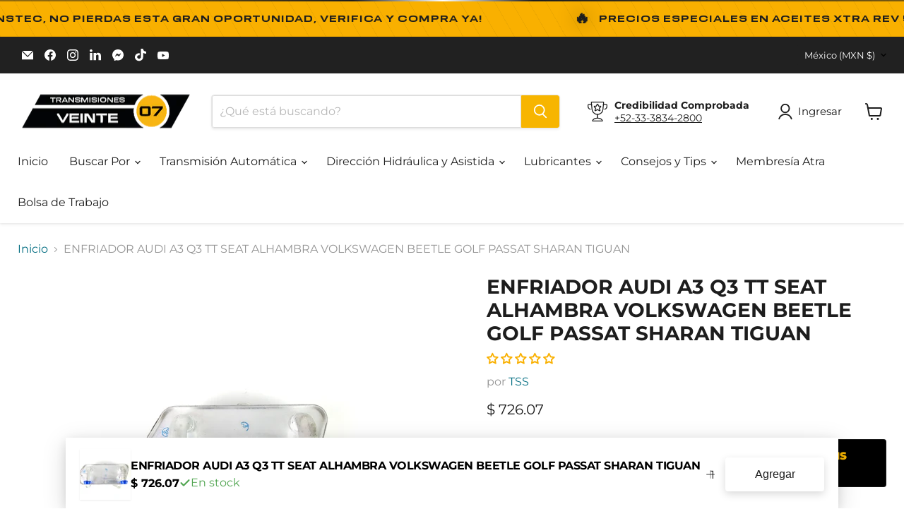

--- FILE ---
content_type: text/html; charset=utf-8
request_url: https://www.veinte07.com/recommendations/products?_=1769291058254&limit=5&product_id=4733350805609&section_id=template--18076658401385__recommendations
body_size: 3607
content:
<div id="shopify-section-template--18076658401385__recommendations" class="shopify-section product-recommendations--section">
  

  <script
    type="application/json"
    data-section-type="static-product-recommendations"
    data-section-id="template--18076658401385__recommendations"
    data-section-data
    >
{
  "settings": {
    "limit": 5
  },
    "productId": 4733350805609,
    "sectionId": "template--18076658401385__recommendations"
}
  </script>

  <section
    class="product-section--container product-row--container product-recommendations--container"
    data-html
    data-product-recommendations
    >
    
      <h2 class="product-section--title product-recommendations--title">
        También te puede interesar
      </h2>

    <div
      class="product-section--content product-row"
      data-product-row
      >
      
        







  












    
<div
  class="productgrid--item  imagestyle--cropped-small      productitem--emphasis      show-actions--mobile"
  data-product-item
  data-product-quickshop-url="/products/enfriador-volkswagen-polo-l4-1-6l-09g?pr_prod_strat=e5_desc&pr_rec_id=4e8fadffc&pr_rec_pid=6711673815145&pr_ref_pid=4733350805609&pr_seq=uniform"
  
>
  <div class="productitem" data-product-item-content>
    
    
    
    

    

    

    <div class="productitem__container">
      

      <div class="productitem__image-container">
        <a
          class="productitem--image-link"
          href="/products/enfriador-volkswagen-polo-l4-1-6l-09g?pr_prod_strat=e5_desc&pr_rec_id=4e8fadffc&pr_rec_pid=6711673815145&pr_ref_pid=4733350805609&pr_seq=uniform"
          tabindex="-1"
          data-product-page-link
        >
          <figure
            class="productitem--image"
            data-product-item-image
            
          >
            
              
                
                

  
    <noscript data-rimg-noscript>
      <img
        
          src="//www.veinte07.com/cdn/shop/products/ASDWQADADFAF_512x384.progressive.jpg?v=1633625435"
        

        alt="ENFRIADOR VOLKSWAGEN POLO L4 1.6L 09G "
        data-rimg="noscript"
        srcset="//www.veinte07.com/cdn/shop/products/ASDWQADADFAF_512x384.progressive.jpg?v=1633625435 1x, //www.veinte07.com/cdn/shop/products/ASDWQADADFAF_1024x768.progressive.jpg?v=1633625435 2x"
        class="productitem--image-alternate"
        
        
      >
    </noscript>
  

  <img
    
      src="//www.veinte07.com/cdn/shop/products/ASDWQADADFAF_512x384.progressive.jpg?v=1633625435"
    
    alt="ENFRIADOR VOLKSWAGEN POLO L4 1.6L 09G "

    
      data-rimg="lazy"
      data-rimg-scale="1"
      data-rimg-template="//www.veinte07.com/cdn/shop/products/ASDWQADADFAF_{size}.progressive.jpg?v=1633625435"
      data-rimg-max="2304x1728"
      data-rimg-crop="false"
      
      srcset="data:image/svg+xml;utf8,<svg%20xmlns='http://www.w3.org/2000/svg'%20width='512'%20height='384'></svg>"
    

    class="productitem--image-alternate"
    
    

    
decoding="async"
  >



  <div data-rimg-canvas></div>


              
              

  
    <noscript data-rimg-noscript>
      <img
        
          src="//www.veinte07.com/cdn/shop/products/ASDASZXA_512x384.progressive.jpg?v=1633625435"
        

        alt="ENFRIADOR VOLKSWAGEN POLO L4 1.6L 09G "
        data-rimg="noscript"
        srcset="//www.veinte07.com/cdn/shop/products/ASDASZXA_512x384.progressive.jpg?v=1633625435 1x, //www.veinte07.com/cdn/shop/products/ASDASZXA_1024x768.progressive.jpg?v=1633625435 2x"
        class="productitem--image-primary"
        
        
      >
    </noscript>
  

  <img
    
      src="//www.veinte07.com/cdn/shop/products/ASDASZXA_512x384.progressive.jpg?v=1633625435"
    
    alt="ENFRIADOR VOLKSWAGEN POLO L4 1.6L 09G "

    
      data-rimg="lazy"
      data-rimg-scale="1"
      data-rimg-template="//www.veinte07.com/cdn/shop/products/ASDASZXA_{size}.progressive.jpg?v=1633625435"
      data-rimg-max="2304x1728"
      data-rimg-crop="false"
      
      srcset="data:image/svg+xml;utf8,<svg%20xmlns='http://www.w3.org/2000/svg'%20width='512'%20height='384'></svg>"
    

    class="productitem--image-primary"
    
    

    
decoding="async"
  >



  <div data-rimg-canvas></div>


            

            



























  
  
  

  <span class="productitem__badge productitem__badge--sale"
    data-badge-sales
    style="display: none;"
  >
    <span data-badge-sales-range>
      
        
          Ahorre <span data-price-percent-saved>0</span>%
        
      
    </span>
    <span data-badge-sales-single style="display: none;">
      
        Ahorre <span data-price-percent-saved></span>%
      
    </span>
  </span>

            <span class="visually-hidden">ENFRIADOR VOLKSWAGEN POLO L4 1.6L 09G</span>
          </figure>
        </a>
      </div><div class="productitem--info">
        
          

        

        
          






























<div class="price productitem__price ">
  
    <div
      class="price__compare-at visible"
      data-price-compare-container
    >

      
        <span class="money price__original" data-price-original></span>
      
    </div>


    
      
      <div class="price__compare-at--hidden" data-compare-price-range-hidden>
        
          <span class="visually-hidden">Precio original</span>
          <span class="money price__compare-at--min" data-price-compare-min>
            <span class="money conversion-bear-money">$ 470.84</span>
          </span>
          -
          <span class="visually-hidden">Precio original</span>
          <span class="money price__compare-at--max" data-price-compare-max>
            <span class="money conversion-bear-money">$ 470.84</span>
          </span>
        
      </div>
      <div class="price__compare-at--hidden" data-compare-price-hidden>
        <span class="visually-hidden">Precio original</span>
        <span class="money price__compare-at--single" data-price-compare>
          
        </span>
      </div>
    
  

  <div class="price__current price__current--emphasize " data-price-container>

    

    
      
      
      <span class="money" data-price>
        <span class="money conversion-bear-money">$ 470.84</span>
      </span>
    
    
  </div>

  
    
    <div class="price__current--hidden" data-current-price-range-hidden>
      
        <span class="money price__current--min" data-price-min><span class="money conversion-bear-money">$ 470.84</span></span>
        -
        <span class="money price__current--max" data-price-max><span class="money conversion-bear-money">$ 470.84</span></span>
      
    </div>
    <div class="price__current--hidden" data-current-price-hidden>
      <span class="visually-hidden">Precio actual</span>
      <span class="money" data-price>
        <span class="money conversion-bear-money">$ 470.84</span>
      </span>
    </div>
  

  
    
    
    
    

    <div
      class="
        productitem__unit-price
        hidden
      "
      data-unit-price
    >
      <span class="productitem__total-quantity" data-total-quantity></span> | <span class="productitem__unit-price--amount money" data-unit-price-amount></span> / <span class="productitem__unit-price--measure" data-unit-price-measure></span>
    </div>
  

  
</div>


        

        <h2 class="productitem--title">
          <a href="/products/enfriador-volkswagen-polo-l4-1-6l-09g?pr_prod_strat=e5_desc&pr_rec_id=4e8fadffc&pr_rec_pid=6711673815145&pr_ref_pid=4733350805609&pr_seq=uniform" data-product-page-link>
            ENFRIADOR VOLKSWAGEN POLO L4 1.6L 09G
          </a>
        </h2>

        
          
            <span class="productitem--vendor">
              <a href="/collections/vendors?q=TSS" title="TSS">TSS</a>
            </span>
          
        

        

        
          
            <div class="productitem__stock-level">
              







<div class="product-stock-level-wrapper" >
  
    <span class="
  product-stock-level
  product-stock-level--high
  
">
      

      <span class="product-stock-level__text">
        
        <div class="product-stock-level__badge-text">
          
  
    
      
        En stock
      
    
  

        </div>
      </span>
    </span>
  
</div>

            </div>
          

          
            
          
        

        
          <div class="productitem--description">
            <p>ENFRIADOR VOLKSWAGEN POLO L4 1.6L 09G  Transmisiones:  09G (TF-60SN) 2010-2018Número OEM: 09G-409-061BVehiculosAUDIA3 2015-2016 6 SP FWD L4 1.4LQ3 ...</p>

            
              <a
                href="/products/enfriador-volkswagen-polo-l4-1-6l-09g?pr_prod_strat=e5_desc&pr_rec_id=4e8fadffc&pr_rec_pid=6711673815145&pr_ref_pid=4733350805609&pr_seq=uniform"
                class="productitem--link"
                data-product-page-link
              >
                Ver todos los detalles
              </a>
            
          </div>
        
      </div>

      
        
          
          
          

          
          

          

          

          <div class="productitem--actions" data-product-actions>
            <div class="productitem--listview-price">
              






























<div class="price productitem__price ">
  
    <div
      class="price__compare-at visible"
      data-price-compare-container
    >

      
        <span class="money price__original" data-price-original></span>
      
    </div>


    
      
      <div class="price__compare-at--hidden" data-compare-price-range-hidden>
        
          <span class="visually-hidden">Precio original</span>
          <span class="money price__compare-at--min" data-price-compare-min>
            <span class="money conversion-bear-money">$ 470.84</span>
          </span>
          -
          <span class="visually-hidden">Precio original</span>
          <span class="money price__compare-at--max" data-price-compare-max>
            <span class="money conversion-bear-money">$ 470.84</span>
          </span>
        
      </div>
      <div class="price__compare-at--hidden" data-compare-price-hidden>
        <span class="visually-hidden">Precio original</span>
        <span class="money price__compare-at--single" data-price-compare>
          
        </span>
      </div>
    
  

  <div class="price__current price__current--emphasize " data-price-container>

    

    
      
      
      <span class="money" data-price>
        <span class="money conversion-bear-money">$ 470.84</span>
      </span>
    
    
  </div>

  
    
    <div class="price__current--hidden" data-current-price-range-hidden>
      
        <span class="money price__current--min" data-price-min><span class="money conversion-bear-money">$ 470.84</span></span>
        -
        <span class="money price__current--max" data-price-max><span class="money conversion-bear-money">$ 470.84</span></span>
      
    </div>
    <div class="price__current--hidden" data-current-price-hidden>
      <span class="visually-hidden">Precio actual</span>
      <span class="money" data-price>
        <span class="money conversion-bear-money">$ 470.84</span>
      </span>
    </div>
  

  
    
    
    
    

    <div
      class="
        productitem__unit-price
        hidden
      "
      data-unit-price
    >
      <span class="productitem__total-quantity" data-total-quantity></span> | <span class="productitem__unit-price--amount money" data-unit-price-amount></span> / <span class="productitem__unit-price--measure" data-unit-price-measure></span>
    </div>
  

  
</div>


            </div>

            <div class="productitem--listview-badge">
              



























  
  
  

  <span class="productitem__badge productitem__badge--sale"
    data-badge-sales
    style="display: none;"
  >
    <span data-badge-sales-range>
      
        
          Ahorre <span data-price-percent-saved>0</span>%
        
      
    </span>
    <span data-badge-sales-single style="display: none;">
      
        Ahorre <span data-price-percent-saved></span>%
      
    </span>
  </span>
            </div>

            

            
              <div
                class="
                  productitem--action
                  atc--button
                  
                "
              >
                <button
                  class="productitem--action-trigger productitem--action-atc button-primary"
                  type="button"
                  aria-label="Añadir al carrito"
                  
                    data-quick-buy
                  
                  data-variant-id="39648477872233"
                  
                >
                  <span class="atc-button--text">
                    Añadir al carrito
                  </span>
                  <span class="atc-button--icon"><svg
  aria-hidden="true"
  focusable="false"
  role="presentation"
  width="26"
  height="26"
  viewBox="0 0 26 26"
  xmlns="http://www.w3.org/2000/svg"
>
  <g fill-rule="nonzero" fill="currentColor">
    <path d="M13 26C5.82 26 0 20.18 0 13S5.82 0 13 0s13 5.82 13 13-5.82 13-13 13zm0-3.852a9.148 9.148 0 1 0 0-18.296 9.148 9.148 0 0 0 0 18.296z" opacity=".29"/><path d="M13 26c7.18 0 13-5.82 13-13a1.926 1.926 0 0 0-3.852 0A9.148 9.148 0 0 1 13 22.148 1.926 1.926 0 0 0 13 26z"/>
  </g>
</svg></span>
                </button>
              </div>
            
          </div>
        
      
    </div>
  </div>

  
    <script type="application/json" data-quick-buy-settings>
      {
        "cart_redirection": false,
        "money_format": "$ {{amount}}"
      }
    </script>
  
</div>
      
        







  












    
<div
  class="productgrid--item  imagestyle--cropped-small      productitem--emphasis      show-actions--mobile"
  data-product-item
  data-product-quickshop-url="/products/enfriador-audi-a8-s8-volkswagen-passat-phaeton?pr_prod_strat=e5_desc&pr_rec_id=4e8fadffc&pr_rec_pid=6704940843113&pr_ref_pid=4733350805609&pr_seq=uniform"
  
>
  <div class="productitem" data-product-item-content>
    
    
    
    

    

    

    <div class="productitem__container">
      

      <div class="productitem__image-container">
        <a
          class="productitem--image-link"
          href="/products/enfriador-audi-a8-s8-volkswagen-passat-phaeton?pr_prod_strat=e5_desc&pr_rec_id=4e8fadffc&pr_rec_pid=6704940843113&pr_ref_pid=4733350805609&pr_seq=uniform"
          tabindex="-1"
          data-product-page-link
        >
          <figure
            class="productitem--image"
            data-product-item-image
            
          >
            
              
                
                

  
    <noscript data-rimg-noscript>
      <img
        
          src="//www.veinte07.com/cdn/shop/products/IMG_20190812_124448_512x384.progressive.jpg?v=1632244585"
        

        alt="ENFRIADOR AUDI A8 S8 VOLKSWAGEN PASSAT PHAETON"
        data-rimg="noscript"
        srcset="//www.veinte07.com/cdn/shop/products/IMG_20190812_124448_512x384.progressive.jpg?v=1632244585 1x, //www.veinte07.com/cdn/shop/products/IMG_20190812_124448_1024x768.progressive.jpg?v=1632244585 2x"
        class="productitem--image-alternate"
        
        
      >
    </noscript>
  

  <img
    
      src="//www.veinte07.com/cdn/shop/products/IMG_20190812_124448_512x384.progressive.jpg?v=1632244585"
    
    alt="ENFRIADOR AUDI A8 S8 VOLKSWAGEN PASSAT PHAETON"

    
      data-rimg="lazy"
      data-rimg-scale="1"
      data-rimg-template="//www.veinte07.com/cdn/shop/products/IMG_20190812_124448_{size}.progressive.jpg?v=1632244585"
      data-rimg-max="2304x1728"
      data-rimg-crop="false"
      
      srcset="data:image/svg+xml;utf8,<svg%20xmlns='http://www.w3.org/2000/svg'%20width='512'%20height='384'></svg>"
    

    class="productitem--image-alternate"
    
    

    
decoding="async"
  >



  <div data-rimg-canvas></div>


              
              

  
    <noscript data-rimg-noscript>
      <img
        
          src="//www.veinte07.com/cdn/shop/products/IMG_20190812_124351_512x384.progressive.jpg?v=1632244585"
        

        alt="ENFRIADOR AUDI A8 S8 VOLKSWAGEN PASSAT PHAETON"
        data-rimg="noscript"
        srcset="//www.veinte07.com/cdn/shop/products/IMG_20190812_124351_512x384.progressive.jpg?v=1632244585 1x, //www.veinte07.com/cdn/shop/products/IMG_20190812_124351_1024x768.progressive.jpg?v=1632244585 2x"
        class="productitem--image-primary"
        
        
      >
    </noscript>
  

  <img
    
      src="//www.veinte07.com/cdn/shop/products/IMG_20190812_124351_512x384.progressive.jpg?v=1632244585"
    
    alt="ENFRIADOR AUDI A8 S8 VOLKSWAGEN PASSAT PHAETON"

    
      data-rimg="lazy"
      data-rimg-scale="1"
      data-rimg-template="//www.veinte07.com/cdn/shop/products/IMG_20190812_124351_{size}.progressive.jpg?v=1632244585"
      data-rimg-max="2304x1728"
      data-rimg-crop="false"
      
      srcset="data:image/svg+xml;utf8,<svg%20xmlns='http://www.w3.org/2000/svg'%20width='512'%20height='384'></svg>"
    

    class="productitem--image-primary"
    
    

    
decoding="async"
  >



  <div data-rimg-canvas></div>


            

            



























  
  
  

  <span class="productitem__badge productitem__badge--sale"
    data-badge-sales
    style="display: none;"
  >
    <span data-badge-sales-range>
      
        
          Ahorre <span data-price-percent-saved>0</span>%
        
      
    </span>
    <span data-badge-sales-single style="display: none;">
      
        Ahorre <span data-price-percent-saved></span>%
      
    </span>
  </span>

            <span class="visually-hidden">ENFRIADOR AUDI A8 S8 VOLKSWAGEN PASSAT PHAETON</span>
          </figure>
        </a>
      </div><div class="productitem--info">
        
          

        

        
          






























<div class="price productitem__price ">
  
    <div
      class="price__compare-at visible"
      data-price-compare-container
    >

      
        <span class="money price__original" data-price-original></span>
      
    </div>


    
      
      <div class="price__compare-at--hidden" data-compare-price-range-hidden>
        
          <span class="visually-hidden">Precio original</span>
          <span class="money price__compare-at--min" data-price-compare-min>
            <span class="money conversion-bear-money">$ 1,359.43</span>
          </span>
          -
          <span class="visually-hidden">Precio original</span>
          <span class="money price__compare-at--max" data-price-compare-max>
            <span class="money conversion-bear-money">$ 1,359.43</span>
          </span>
        
      </div>
      <div class="price__compare-at--hidden" data-compare-price-hidden>
        <span class="visually-hidden">Precio original</span>
        <span class="money price__compare-at--single" data-price-compare>
          
        </span>
      </div>
    
  

  <div class="price__current price__current--emphasize " data-price-container>

    

    
      
      
      <span class="money" data-price>
        <span class="money conversion-bear-money">$ 1,359.43</span>
      </span>
    
    
  </div>

  
    
    <div class="price__current--hidden" data-current-price-range-hidden>
      
        <span class="money price__current--min" data-price-min><span class="money conversion-bear-money">$ 1,359.43</span></span>
        -
        <span class="money price__current--max" data-price-max><span class="money conversion-bear-money">$ 1,359.43</span></span>
      
    </div>
    <div class="price__current--hidden" data-current-price-hidden>
      <span class="visually-hidden">Precio actual</span>
      <span class="money" data-price>
        <span class="money conversion-bear-money">$ 1,359.43</span>
      </span>
    </div>
  

  
    
    
    
    

    <div
      class="
        productitem__unit-price
        hidden
      "
      data-unit-price
    >
      <span class="productitem__total-quantity" data-total-quantity></span> | <span class="productitem__unit-price--amount money" data-unit-price-amount></span> / <span class="productitem__unit-price--measure" data-unit-price-measure></span>
    </div>
  

  
</div>


        

        <h2 class="productitem--title">
          <a href="/products/enfriador-audi-a8-s8-volkswagen-passat-phaeton?pr_prod_strat=e5_desc&pr_rec_id=4e8fadffc&pr_rec_pid=6704940843113&pr_ref_pid=4733350805609&pr_seq=uniform" data-product-page-link>
            ENFRIADOR AUDI A8 S8 VOLKSWAGEN PASSAT PHAETON
          </a>
        </h2>

        
          
            <span class="productitem--vendor">
              <a href="/collections/vendors?q=TSS" title="TSS">TSS</a>
            </span>
          
        

        

        
          
            <div class="productitem__stock-level">
              







<div class="product-stock-level-wrapper" >
  
    <span class="
  product-stock-level
  product-stock-level--high
  
">
      

      <span class="product-stock-level__text">
        
        <div class="product-stock-level__badge-text">
          
  
    
      
        En stock
      
    
  

        </div>
      </span>
    </span>
  
</div>

            </div>
          

          
            
          
        

        
          <div class="productitem--description">
            <p>ENFRIADOR AUDI A8 S8 VOLKSWAGEN PASSAT PHAETON AUDI A8/S8 VOLKSWAGEN PASSAT PHAETON 2003 2004 2005 2006 2007 2008 2009 2010 2011 Transmisiones:  ZF...</p>

            
              <a
                href="/products/enfriador-audi-a8-s8-volkswagen-passat-phaeton?pr_prod_strat=e5_desc&pr_rec_id=4e8fadffc&pr_rec_pid=6704940843113&pr_ref_pid=4733350805609&pr_seq=uniform"
                class="productitem--link"
                data-product-page-link
              >
                Ver todos los detalles
              </a>
            
          </div>
        
      </div>

      
        
          
          
          

          
          

          

          

          <div class="productitem--actions" data-product-actions>
            <div class="productitem--listview-price">
              






























<div class="price productitem__price ">
  
    <div
      class="price__compare-at visible"
      data-price-compare-container
    >

      
        <span class="money price__original" data-price-original></span>
      
    </div>


    
      
      <div class="price__compare-at--hidden" data-compare-price-range-hidden>
        
          <span class="visually-hidden">Precio original</span>
          <span class="money price__compare-at--min" data-price-compare-min>
            <span class="money conversion-bear-money">$ 1,359.43</span>
          </span>
          -
          <span class="visually-hidden">Precio original</span>
          <span class="money price__compare-at--max" data-price-compare-max>
            <span class="money conversion-bear-money">$ 1,359.43</span>
          </span>
        
      </div>
      <div class="price__compare-at--hidden" data-compare-price-hidden>
        <span class="visually-hidden">Precio original</span>
        <span class="money price__compare-at--single" data-price-compare>
          
        </span>
      </div>
    
  

  <div class="price__current price__current--emphasize " data-price-container>

    

    
      
      
      <span class="money" data-price>
        <span class="money conversion-bear-money">$ 1,359.43</span>
      </span>
    
    
  </div>

  
    
    <div class="price__current--hidden" data-current-price-range-hidden>
      
        <span class="money price__current--min" data-price-min><span class="money conversion-bear-money">$ 1,359.43</span></span>
        -
        <span class="money price__current--max" data-price-max><span class="money conversion-bear-money">$ 1,359.43</span></span>
      
    </div>
    <div class="price__current--hidden" data-current-price-hidden>
      <span class="visually-hidden">Precio actual</span>
      <span class="money" data-price>
        <span class="money conversion-bear-money">$ 1,359.43</span>
      </span>
    </div>
  

  
    
    
    
    

    <div
      class="
        productitem__unit-price
        hidden
      "
      data-unit-price
    >
      <span class="productitem__total-quantity" data-total-quantity></span> | <span class="productitem__unit-price--amount money" data-unit-price-amount></span> / <span class="productitem__unit-price--measure" data-unit-price-measure></span>
    </div>
  

  
</div>


            </div>

            <div class="productitem--listview-badge">
              



























  
  
  

  <span class="productitem__badge productitem__badge--sale"
    data-badge-sales
    style="display: none;"
  >
    <span data-badge-sales-range>
      
        
          Ahorre <span data-price-percent-saved>0</span>%
        
      
    </span>
    <span data-badge-sales-single style="display: none;">
      
        Ahorre <span data-price-percent-saved></span>%
      
    </span>
  </span>
            </div>

            

            
              <div
                class="
                  productitem--action
                  atc--button
                  
                "
              >
                <button
                  class="productitem--action-trigger productitem--action-atc button-primary"
                  type="button"
                  aria-label="Añadir al carrito"
                  
                    data-quick-buy
                  
                  data-variant-id="39631676375145"
                  
                >
                  <span class="atc-button--text">
                    Añadir al carrito
                  </span>
                  <span class="atc-button--icon"><svg
  aria-hidden="true"
  focusable="false"
  role="presentation"
  width="26"
  height="26"
  viewBox="0 0 26 26"
  xmlns="http://www.w3.org/2000/svg"
>
  <g fill-rule="nonzero" fill="currentColor">
    <path d="M13 26C5.82 26 0 20.18 0 13S5.82 0 13 0s13 5.82 13 13-5.82 13-13 13zm0-3.852a9.148 9.148 0 1 0 0-18.296 9.148 9.148 0 0 0 0 18.296z" opacity=".29"/><path d="M13 26c7.18 0 13-5.82 13-13a1.926 1.926 0 0 0-3.852 0A9.148 9.148 0 0 1 13 22.148 1.926 1.926 0 0 0 13 26z"/>
  </g>
</svg></span>
                </button>
              </div>
            
          </div>
        
      
    </div>
  </div>

  
    <script type="application/json" data-quick-buy-settings>
      {
        "cart_redirection": false,
        "money_format": "$ {{amount}}"
      }
    </script>
  
</div>
      
        







  












    
<div
  class="productgrid--item  imagestyle--cropped-small      productitem--emphasis      show-actions--mobile"
  data-product-item
  data-product-quickshop-url="/products/disco-de-pasta-tss-4ta-5ta-6ta-k2-60d-058-4-6-09m-tf-61sn?pr_prod_strat=e5_desc&pr_rec_id=4e8fadffc&pr_rec_pid=7446947463273&pr_ref_pid=4733350805609&pr_seq=uniform"
  
>
  <div class="productitem" data-product-item-content>
    
    
    
    

    

    

    <div class="productitem__container">
      

      <div class="productitem__image-container">
        <a
          class="productitem--image-link"
          href="/products/disco-de-pasta-tss-4ta-5ta-6ta-k2-60d-058-4-6-09m-tf-61sn?pr_prod_strat=e5_desc&pr_rec_id=4e8fadffc&pr_rec_pid=7446947463273&pr_ref_pid=4733350805609&pr_seq=uniform"
          tabindex="-1"
          data-product-page-link
        >
          <figure
            class="productitem--image"
            data-product-item-image
            
          >
            
              
                
                

  
    <noscript data-rimg-noscript>
      <img
        
          src="//www.veinte07.com/cdn/shop/files/T133109_20B_512x512.progressive.jpg?v=1734369243"
        

        alt="Disco de Pasta TSS 4ta-5ta-6ta K2 60D .058 [4-6] 09M TF-61SN"
        data-rimg="noscript"
        srcset="//www.veinte07.com/cdn/shop/files/T133109_20B_512x512.progressive.jpg?v=1734369243 1x, //www.veinte07.com/cdn/shop/files/T133109_20B_1024x1024.progressive.jpg?v=1734369243 2x"
        class="productitem--image-alternate"
        
        
      >
    </noscript>
  

  <img
    
      src="//www.veinte07.com/cdn/shop/files/T133109_20B_512x512.progressive.jpg?v=1734369243"
    
    alt="Disco de Pasta TSS 4ta-5ta-6ta K2 60D .058 [4-6] 09M TF-61SN"

    
      data-rimg="lazy"
      data-rimg-scale="1"
      data-rimg-template="//www.veinte07.com/cdn/shop/files/T133109_20B_{size}.progressive.jpg?v=1734369243"
      data-rimg-max="1200x1200"
      data-rimg-crop="false"
      
      srcset="data:image/svg+xml;utf8,<svg%20xmlns='http://www.w3.org/2000/svg'%20width='512'%20height='512'></svg>"
    

    class="productitem--image-alternate"
    
    

    
decoding="async"
  >



  <div data-rimg-canvas></div>


              
              

  
    <noscript data-rimg-noscript>
      <img
        
          src="//www.veinte07.com/cdn/shop/files/T133109B_512x512.progressive.jpg?v=1734369243"
        

        alt="Disco de Pasta TSS 4ta-5ta-6ta K2 60D .058 [4-6] 09M TF-61SN"
        data-rimg="noscript"
        srcset="//www.veinte07.com/cdn/shop/files/T133109B_512x512.progressive.jpg?v=1734369243 1x, //www.veinte07.com/cdn/shop/files/T133109B_1024x1024.progressive.jpg?v=1734369243 2x"
        class="productitem--image-primary"
        
        
      >
    </noscript>
  

  <img
    
      src="//www.veinte07.com/cdn/shop/files/T133109B_512x512.progressive.jpg?v=1734369243"
    
    alt="Disco de Pasta TSS 4ta-5ta-6ta K2 60D .058 [4-6] 09M TF-61SN"

    
      data-rimg="lazy"
      data-rimg-scale="1"
      data-rimg-template="//www.veinte07.com/cdn/shop/files/T133109B_{size}.progressive.jpg?v=1734369243"
      data-rimg-max="1200x1200"
      data-rimg-crop="false"
      
      srcset="data:image/svg+xml;utf8,<svg%20xmlns='http://www.w3.org/2000/svg'%20width='512'%20height='512'></svg>"
    

    class="productitem--image-primary"
    
    

    
decoding="async"
  >



  <div data-rimg-canvas></div>


            

            



























  
  
  

  <span class="productitem__badge productitem__badge--sale"
    data-badge-sales
    style="display: none;"
  >
    <span data-badge-sales-range>
      
        
          Ahorre <span data-price-percent-saved>0</span>%
        
      
    </span>
    <span data-badge-sales-single style="display: none;">
      
        Ahorre <span data-price-percent-saved></span>%
      
    </span>
  </span>

            <span class="visually-hidden">Disco de Pasta TSS 4ta-5ta-6ta K2 60D .058 [4-6] 09M TF-61SN</span>
          </figure>
        </a>
      </div><div class="productitem--info">
        
          

        

        
          






























<div class="price productitem__price ">
  
    <div
      class="price__compare-at visible"
      data-price-compare-container
    >

      
        <span class="money price__original" data-price-original></span>
      
    </div>


    
      
      <div class="price__compare-at--hidden" data-compare-price-range-hidden>
        
          <span class="visually-hidden">Precio original</span>
          <span class="money price__compare-at--min" data-price-compare-min>
            <span class="money conversion-bear-money">$ 70.85</span>
          </span>
          -
          <span class="visually-hidden">Precio original</span>
          <span class="money price__compare-at--max" data-price-compare-max>
            <span class="money conversion-bear-money">$ 70.85</span>
          </span>
        
      </div>
      <div class="price__compare-at--hidden" data-compare-price-hidden>
        <span class="visually-hidden">Precio original</span>
        <span class="money price__compare-at--single" data-price-compare>
          
        </span>
      </div>
    
  

  <div class="price__current price__current--emphasize " data-price-container>

    

    
      
      
      <span class="money" data-price>
        <span class="money conversion-bear-money">$ 70.85</span>
      </span>
    
    
  </div>

  
    
    <div class="price__current--hidden" data-current-price-range-hidden>
      
        <span class="money price__current--min" data-price-min><span class="money conversion-bear-money">$ 70.85</span></span>
        -
        <span class="money price__current--max" data-price-max><span class="money conversion-bear-money">$ 70.85</span></span>
      
    </div>
    <div class="price__current--hidden" data-current-price-hidden>
      <span class="visually-hidden">Precio actual</span>
      <span class="money" data-price>
        <span class="money conversion-bear-money">$ 70.85</span>
      </span>
    </div>
  

  
    
    
    
    

    <div
      class="
        productitem__unit-price
        hidden
      "
      data-unit-price
    >
      <span class="productitem__total-quantity" data-total-quantity></span> | <span class="productitem__unit-price--amount money" data-unit-price-amount></span> / <span class="productitem__unit-price--measure" data-unit-price-measure></span>
    </div>
  

  
</div>


        

        <h2 class="productitem--title">
          <a href="/products/disco-de-pasta-tss-4ta-5ta-6ta-k2-60d-058-4-6-09m-tf-61sn?pr_prod_strat=e5_desc&pr_rec_id=4e8fadffc&pr_rec_pid=7446947463273&pr_ref_pid=4733350805609&pr_seq=uniform" data-product-page-link>
            Disco de Pasta TSS 4ta-5ta-6ta K2 60D .058 [4-6] 09M TF-61SN
          </a>
        </h2>

        
          
            <span class="productitem--vendor">
              <a href="/collections/vendors?q=TSS" title="TSS">TSS</a>
            </span>
          
        

        

        
          
            <div class="productitem__stock-level">
              







<div class="product-stock-level-wrapper" >
  
    <span class="
  product-stock-level
  product-stock-level--high
  
">
      

      <span class="product-stock-level__text">
        
        <div class="product-stock-level__badge-text">
          
  
    
      
        En stock
      
    
  

        </div>
      </span>
    </span>
  
</div>

            </div>
          

          
            
          
        

        
          <div class="productitem--description">
            <p>Disco de Pasta TSS 4ta-5ta-6ta K2 60D .058 [4-6] 09M TF-61SN ESPESOR .058”, 60D , 5.722” DE           Transmisiones:  09M (TF-61SN) 2004-UPVehiculo...</p>

            
              <a
                href="/products/disco-de-pasta-tss-4ta-5ta-6ta-k2-60d-058-4-6-09m-tf-61sn?pr_prod_strat=e5_desc&pr_rec_id=4e8fadffc&pr_rec_pid=7446947463273&pr_ref_pid=4733350805609&pr_seq=uniform"
                class="productitem--link"
                data-product-page-link
              >
                Ver todos los detalles
              </a>
            
          </div>
        
      </div>

      
        
          
          
          

          
          

          

          

          <div class="productitem--actions" data-product-actions>
            <div class="productitem--listview-price">
              






























<div class="price productitem__price ">
  
    <div
      class="price__compare-at visible"
      data-price-compare-container
    >

      
        <span class="money price__original" data-price-original></span>
      
    </div>


    
      
      <div class="price__compare-at--hidden" data-compare-price-range-hidden>
        
          <span class="visually-hidden">Precio original</span>
          <span class="money price__compare-at--min" data-price-compare-min>
            <span class="money conversion-bear-money">$ 70.85</span>
          </span>
          -
          <span class="visually-hidden">Precio original</span>
          <span class="money price__compare-at--max" data-price-compare-max>
            <span class="money conversion-bear-money">$ 70.85</span>
          </span>
        
      </div>
      <div class="price__compare-at--hidden" data-compare-price-hidden>
        <span class="visually-hidden">Precio original</span>
        <span class="money price__compare-at--single" data-price-compare>
          
        </span>
      </div>
    
  

  <div class="price__current price__current--emphasize " data-price-container>

    

    
      
      
      <span class="money" data-price>
        <span class="money conversion-bear-money">$ 70.85</span>
      </span>
    
    
  </div>

  
    
    <div class="price__current--hidden" data-current-price-range-hidden>
      
        <span class="money price__current--min" data-price-min><span class="money conversion-bear-money">$ 70.85</span></span>
        -
        <span class="money price__current--max" data-price-max><span class="money conversion-bear-money">$ 70.85</span></span>
      
    </div>
    <div class="price__current--hidden" data-current-price-hidden>
      <span class="visually-hidden">Precio actual</span>
      <span class="money" data-price>
        <span class="money conversion-bear-money">$ 70.85</span>
      </span>
    </div>
  

  
    
    
    
    

    <div
      class="
        productitem__unit-price
        hidden
      "
      data-unit-price
    >
      <span class="productitem__total-quantity" data-total-quantity></span> | <span class="productitem__unit-price--amount money" data-unit-price-amount></span> / <span class="productitem__unit-price--measure" data-unit-price-measure></span>
    </div>
  

  
</div>


            </div>

            <div class="productitem--listview-badge">
              



























  
  
  

  <span class="productitem__badge productitem__badge--sale"
    data-badge-sales
    style="display: none;"
  >
    <span data-badge-sales-range>
      
        
          Ahorre <span data-price-percent-saved>0</span>%
        
      
    </span>
    <span data-badge-sales-single style="display: none;">
      
        Ahorre <span data-price-percent-saved></span>%
      
    </span>
  </span>
            </div>

            

            
              <div
                class="
                  productitem--action
                  atc--button
                  
                "
              >
                <button
                  class="productitem--action-trigger productitem--action-atc button-primary"
                  type="button"
                  aria-label="Añadir al carrito"
                  
                    data-quick-buy
                  
                  data-variant-id="41982750359657"
                  
                >
                  <span class="atc-button--text">
                    Añadir al carrito
                  </span>
                  <span class="atc-button--icon"><svg
  aria-hidden="true"
  focusable="false"
  role="presentation"
  width="26"
  height="26"
  viewBox="0 0 26 26"
  xmlns="http://www.w3.org/2000/svg"
>
  <g fill-rule="nonzero" fill="currentColor">
    <path d="M13 26C5.82 26 0 20.18 0 13S5.82 0 13 0s13 5.82 13 13-5.82 13-13 13zm0-3.852a9.148 9.148 0 1 0 0-18.296 9.148 9.148 0 0 0 0 18.296z" opacity=".29"/><path d="M13 26c7.18 0 13-5.82 13-13a1.926 1.926 0 0 0-3.852 0A9.148 9.148 0 0 1 13 22.148 1.926 1.926 0 0 0 13 26z"/>
  </g>
</svg></span>
                </button>
              </div>
            
          </div>
        
      
    </div>
  </div>

  
    <script type="application/json" data-quick-buy-settings>
      {
        "cart_redirection": false,
        "money_format": "$ {{amount}}"
      }
    </script>
  
</div>
      
        







  












    
<div
  class="productgrid--item  imagestyle--cropped-small      productitem--emphasis      show-actions--mobile"
  data-product-item
  data-product-quickshop-url="/products/disco-de-pasta-allomatic-4ta-5ta-6ta-k2-058-60d-4-6-09m-tf-61sn?pr_prod_strat=e5_desc&pr_rec_id=4e8fadffc&pr_rec_pid=7528012972137&pr_ref_pid=4733350805609&pr_seq=uniform"
  
>
  <div class="productitem" data-product-item-content>
    
    
    
    

    

    

    <div class="productitem__container">
      

      <div class="productitem__image-container">
        <a
          class="productitem--image-link"
          href="/products/disco-de-pasta-allomatic-4ta-5ta-6ta-k2-058-60d-4-6-09m-tf-61sn?pr_prod_strat=e5_desc&pr_rec_id=4e8fadffc&pr_rec_pid=7528012972137&pr_ref_pid=4733350805609&pr_seq=uniform"
          tabindex="-1"
          data-product-page-link
        >
          <figure
            class="productitem--image"
            data-product-item-image
            
          >
            
              
                
                

  
    <noscript data-rimg-noscript>
      <img
        
          src="//www.veinte07.com/cdn/shop/files/133109BCCC_512x512.progressive.jpg?v=1746723717"
        

        alt=""
        data-rimg="noscript"
        srcset="//www.veinte07.com/cdn/shop/files/133109BCCC_512x512.progressive.jpg?v=1746723717 1x, //www.veinte07.com/cdn/shop/files/133109BCCC_1024x1024.progressive.jpg?v=1746723717 2x"
        class="productitem--image-alternate"
        
        
      >
    </noscript>
  

  <img
    
      src="//www.veinte07.com/cdn/shop/files/133109BCCC_512x512.progressive.jpg?v=1746723717"
    
    alt=""

    
      data-rimg="lazy"
      data-rimg-scale="1"
      data-rimg-template="//www.veinte07.com/cdn/shop/files/133109BCCC_{size}.progressive.jpg?v=1746723717"
      data-rimg-max="1200x1200"
      data-rimg-crop="false"
      
      srcset="data:image/svg+xml;utf8,<svg%20xmlns='http://www.w3.org/2000/svg'%20width='512'%20height='512'></svg>"
    

    class="productitem--image-alternate"
    
    

    
decoding="async"
  >



  <div data-rimg-canvas></div>


              
              

  
    <noscript data-rimg-noscript>
      <img
        
          src="//www.veinte07.com/cdn/shop/files/133109BAA_512x512.progressive.jpg?v=1746723717"
        

        alt=""
        data-rimg="noscript"
        srcset="//www.veinte07.com/cdn/shop/files/133109BAA_512x512.progressive.jpg?v=1746723717 1x, //www.veinte07.com/cdn/shop/files/133109BAA_1024x1024.progressive.jpg?v=1746723717 2x"
        class="productitem--image-primary"
        
        
      >
    </noscript>
  

  <img
    
      src="//www.veinte07.com/cdn/shop/files/133109BAA_512x512.progressive.jpg?v=1746723717"
    
    alt=""

    
      data-rimg="lazy"
      data-rimg-scale="1"
      data-rimg-template="//www.veinte07.com/cdn/shop/files/133109BAA_{size}.progressive.jpg?v=1746723717"
      data-rimg-max="1200x1200"
      data-rimg-crop="false"
      
      srcset="data:image/svg+xml;utf8,<svg%20xmlns='http://www.w3.org/2000/svg'%20width='512'%20height='512'></svg>"
    

    class="productitem--image-primary"
    
    

    
decoding="async"
  >



  <div data-rimg-canvas></div>


            

            



























  
  
  

  <span class="productitem__badge productitem__badge--sale"
    data-badge-sales
    style="display: none;"
  >
    <span data-badge-sales-range>
      
        
          Ahorre <span data-price-percent-saved>0</span>%
        
      
    </span>
    <span data-badge-sales-single style="display: none;">
      
        Ahorre <span data-price-percent-saved></span>%
      
    </span>
  </span>

            <span class="visually-hidden">Disco de Pasta Allomatic 4ta-5ta-6ta K2 .058 60D [4-6] 09M TF-61SN</span>
          </figure>
        </a>
      </div><div class="productitem--info">
        
          

        

        
          






























<div class="price productitem__price ">
  
    <div
      class="price__compare-at visible"
      data-price-compare-container
    >

      
        <span class="money price__original" data-price-original></span>
      
    </div>


    
      
      <div class="price__compare-at--hidden" data-compare-price-range-hidden>
        
          <span class="visually-hidden">Precio original</span>
          <span class="money price__compare-at--min" data-price-compare-min>
            <span class="money conversion-bear-money">$ 81.37</span>
          </span>
          -
          <span class="visually-hidden">Precio original</span>
          <span class="money price__compare-at--max" data-price-compare-max>
            <span class="money conversion-bear-money">$ 81.37</span>
          </span>
        
      </div>
      <div class="price__compare-at--hidden" data-compare-price-hidden>
        <span class="visually-hidden">Precio original</span>
        <span class="money price__compare-at--single" data-price-compare>
          
        </span>
      </div>
    
  

  <div class="price__current price__current--emphasize " data-price-container>

    

    
      
      
      <span class="money" data-price>
        <span class="money conversion-bear-money">$ 81.37</span>
      </span>
    
    
  </div>

  
    
    <div class="price__current--hidden" data-current-price-range-hidden>
      
        <span class="money price__current--min" data-price-min><span class="money conversion-bear-money">$ 81.37</span></span>
        -
        <span class="money price__current--max" data-price-max><span class="money conversion-bear-money">$ 81.37</span></span>
      
    </div>
    <div class="price__current--hidden" data-current-price-hidden>
      <span class="visually-hidden">Precio actual</span>
      <span class="money" data-price>
        <span class="money conversion-bear-money">$ 81.37</span>
      </span>
    </div>
  

  
    
    
    
    

    <div
      class="
        productitem__unit-price
        hidden
      "
      data-unit-price
    >
      <span class="productitem__total-quantity" data-total-quantity></span> | <span class="productitem__unit-price--amount money" data-unit-price-amount></span> / <span class="productitem__unit-price--measure" data-unit-price-measure></span>
    </div>
  

  
</div>


        

        <h2 class="productitem--title">
          <a href="/products/disco-de-pasta-allomatic-4ta-5ta-6ta-k2-058-60d-4-6-09m-tf-61sn?pr_prod_strat=e5_desc&pr_rec_id=4e8fadffc&pr_rec_pid=7528012972137&pr_ref_pid=4733350805609&pr_seq=uniform" data-product-page-link>
            Disco de Pasta Allomatic 4ta-5ta-6ta K2 .058 60D [4-6] 09M TF-61SN
          </a>
        </h2>

        
          
            <span class="productitem--vendor">
              <a href="/collections/vendors?q=ALLOMATIC" title="ALLOMATIC">ALLOMATIC</a>
            </span>
          
        

        

        
          
            <div class="productitem__stock-level">
              







<div class="product-stock-level-wrapper" >
  
    <span class="
  product-stock-level
  product-stock-level--high
  
">
      

      <span class="product-stock-level__text">
        
        <div class="product-stock-level__badge-text">
          
  
    
      
        En stock
      
    
  

        </div>
      </span>
    </span>
  
</div>

            </div>
          

          
            
          
        

        
          <div class="productitem--description">
            <p>Disco de Pasta Allomatic 4ta-5ta-6ta K2 .058 60D [4-6] 09M TF-61SN ESPESOR .058”, 60D , 5.722” DE Alta EnergiaTransmisiones:  09M (TF-61SN) 2004-UP...</p>

            
              <a
                href="/products/disco-de-pasta-allomatic-4ta-5ta-6ta-k2-058-60d-4-6-09m-tf-61sn?pr_prod_strat=e5_desc&pr_rec_id=4e8fadffc&pr_rec_pid=7528012972137&pr_ref_pid=4733350805609&pr_seq=uniform"
                class="productitem--link"
                data-product-page-link
              >
                Ver todos los detalles
              </a>
            
          </div>
        
      </div>

      
        
          
          
          

          
          

          

          

          <div class="productitem--actions" data-product-actions>
            <div class="productitem--listview-price">
              






























<div class="price productitem__price ">
  
    <div
      class="price__compare-at visible"
      data-price-compare-container
    >

      
        <span class="money price__original" data-price-original></span>
      
    </div>


    
      
      <div class="price__compare-at--hidden" data-compare-price-range-hidden>
        
          <span class="visually-hidden">Precio original</span>
          <span class="money price__compare-at--min" data-price-compare-min>
            <span class="money conversion-bear-money">$ 81.37</span>
          </span>
          -
          <span class="visually-hidden">Precio original</span>
          <span class="money price__compare-at--max" data-price-compare-max>
            <span class="money conversion-bear-money">$ 81.37</span>
          </span>
        
      </div>
      <div class="price__compare-at--hidden" data-compare-price-hidden>
        <span class="visually-hidden">Precio original</span>
        <span class="money price__compare-at--single" data-price-compare>
          
        </span>
      </div>
    
  

  <div class="price__current price__current--emphasize " data-price-container>

    

    
      
      
      <span class="money" data-price>
        <span class="money conversion-bear-money">$ 81.37</span>
      </span>
    
    
  </div>

  
    
    <div class="price__current--hidden" data-current-price-range-hidden>
      
        <span class="money price__current--min" data-price-min><span class="money conversion-bear-money">$ 81.37</span></span>
        -
        <span class="money price__current--max" data-price-max><span class="money conversion-bear-money">$ 81.37</span></span>
      
    </div>
    <div class="price__current--hidden" data-current-price-hidden>
      <span class="visually-hidden">Precio actual</span>
      <span class="money" data-price>
        <span class="money conversion-bear-money">$ 81.37</span>
      </span>
    </div>
  

  
    
    
    
    

    <div
      class="
        productitem__unit-price
        hidden
      "
      data-unit-price
    >
      <span class="productitem__total-quantity" data-total-quantity></span> | <span class="productitem__unit-price--amount money" data-unit-price-amount></span> / <span class="productitem__unit-price--measure" data-unit-price-measure></span>
    </div>
  

  
</div>


            </div>

            <div class="productitem--listview-badge">
              



























  
  
  

  <span class="productitem__badge productitem__badge--sale"
    data-badge-sales
    style="display: none;"
  >
    <span data-badge-sales-range>
      
        
          Ahorre <span data-price-percent-saved>0</span>%
        
      
    </span>
    <span data-badge-sales-single style="display: none;">
      
        Ahorre <span data-price-percent-saved></span>%
      
    </span>
  </span>
            </div>

            

            
              <div
                class="
                  productitem--action
                  atc--button
                  
                "
              >
                <button
                  class="productitem--action-trigger productitem--action-atc button-primary"
                  type="button"
                  aria-label="Añadir al carrito"
                  
                    data-quick-buy
                  
                  data-variant-id="42277914280041"
                  
                >
                  <span class="atc-button--text">
                    Añadir al carrito
                  </span>
                  <span class="atc-button--icon"><svg
  aria-hidden="true"
  focusable="false"
  role="presentation"
  width="26"
  height="26"
  viewBox="0 0 26 26"
  xmlns="http://www.w3.org/2000/svg"
>
  <g fill-rule="nonzero" fill="currentColor">
    <path d="M13 26C5.82 26 0 20.18 0 13S5.82 0 13 0s13 5.82 13 13-5.82 13-13 13zm0-3.852a9.148 9.148 0 1 0 0-18.296 9.148 9.148 0 0 0 0 18.296z" opacity=".29"/><path d="M13 26c7.18 0 13-5.82 13-13a1.926 1.926 0 0 0-3.852 0A9.148 9.148 0 0 1 13 22.148 1.926 1.926 0 0 0 13 26z"/>
  </g>
</svg></span>
                </button>
              </div>
            
          </div>
        
      
    </div>
  </div>

  
    <script type="application/json" data-quick-buy-settings>
      {
        "cart_redirection": false,
        "money_format": "$ {{amount}}"
      }
    </script>
  
</div>
      
        







  












    
<div
  class="productgrid--item  imagestyle--cropped-small      productitem--emphasis      show-actions--mobile"
  data-product-item
  data-product-quickshop-url="/products/enfriador-radiador-volkswagen-transmision-automatica-09g?pr_prod_strat=e5_desc&pr_rec_id=4e8fadffc&pr_rec_pid=4121095274601&pr_ref_pid=4733350805609&pr_seq=uniform"
  
>
  <div class="productitem" data-product-item-content>
    
    
    
    

    

    

    <div class="productitem__container">
      

      <div class="productitem__image-container">
        <a
          class="productitem--image-link"
          href="/products/enfriador-radiador-volkswagen-transmision-automatica-09g?pr_prod_strat=e5_desc&pr_rec_id=4e8fadffc&pr_rec_pid=4121095274601&pr_ref_pid=4733350805609&pr_seq=uniform"
          tabindex="-1"
          data-product-page-link
        >
          <figure
            class="productitem--image"
            data-product-item-image
            
          >
            
              
                
                

  
    <noscript data-rimg-noscript>
      <img
        
          src="//www.veinte07.com/cdn/shop/files/13s3625_512x512.progressive.jpg?v=1766095952"
        

        alt=""
        data-rimg="noscript"
        srcset="//www.veinte07.com/cdn/shop/files/13s3625_512x512.progressive.jpg?v=1766095952 1x, //www.veinte07.com/cdn/shop/files/13s3625_1024x1024.progressive.jpg?v=1766095952 2x"
        class="productitem--image-alternate"
        
        
      >
    </noscript>
  

  <img
    
      src="//www.veinte07.com/cdn/shop/files/13s3625_512x512.progressive.jpg?v=1766095952"
    
    alt=""

    
      data-rimg="lazy"
      data-rimg-scale="1"
      data-rimg-template="//www.veinte07.com/cdn/shop/files/13s3625_{size}.progressive.jpg?v=1766095952"
      data-rimg-max="1200x1200"
      data-rimg-crop="false"
      
      srcset="data:image/svg+xml;utf8,<svg%20xmlns='http://www.w3.org/2000/svg'%20width='512'%20height='512'></svg>"
    

    class="productitem--image-alternate"
    
    

    
decoding="async"
  >



  <div data-rimg-canvas></div>


              
              

  
    <noscript data-rimg-noscript>
      <img
        
          src="//www.veinte07.com/cdn/shop/files/1336256ep_512x512.progressive.jpg?v=1766095952"
        

        alt=""
        data-rimg="noscript"
        srcset="//www.veinte07.com/cdn/shop/files/1336256ep_512x512.progressive.jpg?v=1766095952 1x, //www.veinte07.com/cdn/shop/files/1336256ep_1024x1024.progressive.jpg?v=1766095952 2x"
        class="productitem--image-primary"
        
        
      >
    </noscript>
  

  <img
    
      src="//www.veinte07.com/cdn/shop/files/1336256ep_512x512.progressive.jpg?v=1766095952"
    
    alt=""

    
      data-rimg="lazy"
      data-rimg-scale="1"
      data-rimg-template="//www.veinte07.com/cdn/shop/files/1336256ep_{size}.progressive.jpg?v=1766095952"
      data-rimg-max="1200x1200"
      data-rimg-crop="false"
      
      srcset="data:image/svg+xml;utf8,<svg%20xmlns='http://www.w3.org/2000/svg'%20width='512'%20height='512'></svg>"
    

    class="productitem--image-primary"
    
    

    
decoding="async"
  >



  <div data-rimg-canvas></div>


            

            



























  
  
  

  <span class="productitem__badge productitem__badge--sale"
    data-badge-sales
    style="display: none;"
  >
    <span data-badge-sales-range>
      
        
          Ahorre <span data-price-percent-saved>0</span>%
        
      
    </span>
    <span data-badge-sales-single style="display: none;">
      
        Ahorre <span data-price-percent-saved></span>%
      
    </span>
  </span>

            <span class="visually-hidden">Enfriador Audi Mini Saab Seat Volkswagen Transmision Automatica 09G OEM 09G 409 061</span>
          </figure>
        </a>
      </div><div class="productitem--info">
        
          

        

        
          






























<div class="price productitem__price ">
  
    <div
      class="price__compare-at visible"
      data-price-compare-container
    >

      
        <span class="money price__original" data-price-original></span>
      
    </div>


    
      
      <div class="price__compare-at--hidden" data-compare-price-range-hidden>
        
          <span class="visually-hidden">Precio original</span>
          <span class="money price__compare-at--min" data-price-compare-min>
            <span class="money conversion-bear-money">$ 524.17</span>
          </span>
          -
          <span class="visually-hidden">Precio original</span>
          <span class="money price__compare-at--max" data-price-compare-max>
            <span class="money conversion-bear-money">$ 524.17</span>
          </span>
        
      </div>
      <div class="price__compare-at--hidden" data-compare-price-hidden>
        <span class="visually-hidden">Precio original</span>
        <span class="money price__compare-at--single" data-price-compare>
          
        </span>
      </div>
    
  

  <div class="price__current price__current--emphasize " data-price-container>

    

    
      
      
      <span class="money" data-price>
        <span class="money conversion-bear-money">$ 524.17</span>
      </span>
    
    
  </div>

  
    
    <div class="price__current--hidden" data-current-price-range-hidden>
      
        <span class="money price__current--min" data-price-min><span class="money conversion-bear-money">$ 524.17</span></span>
        -
        <span class="money price__current--max" data-price-max><span class="money conversion-bear-money">$ 524.17</span></span>
      
    </div>
    <div class="price__current--hidden" data-current-price-hidden>
      <span class="visually-hidden">Precio actual</span>
      <span class="money" data-price>
        <span class="money conversion-bear-money">$ 524.17</span>
      </span>
    </div>
  

  
    
    
    
    

    <div
      class="
        productitem__unit-price
        hidden
      "
      data-unit-price
    >
      <span class="productitem__total-quantity" data-total-quantity></span> | <span class="productitem__unit-price--amount money" data-unit-price-amount></span> / <span class="productitem__unit-price--measure" data-unit-price-measure></span>
    </div>
  

  
</div>


        

        <h2 class="productitem--title">
          <a href="/products/enfriador-radiador-volkswagen-transmision-automatica-09g?pr_prod_strat=e5_desc&pr_rec_id=4e8fadffc&pr_rec_pid=4121095274601&pr_ref_pid=4733350805609&pr_seq=uniform" data-product-page-link>
            Enfriador Audi Mini Saab Seat Volkswagen Transmision Automatica 09G OEM 09G 409 061
          </a>
        </h2>

        
          
            <span class="productitem--vendor">
              <a href="/collections/vendors?q=TSS" title="TSS">TSS</a>
            </span>
          
        

        

        
          
            <div class="productitem__stock-level">
              







<div class="product-stock-level-wrapper" >
  
    <span class="
  product-stock-level
  product-stock-level--high
  
">
      

      <span class="product-stock-level__text">
        
        <div class="product-stock-level__badge-text">
          
  
    
      
        En stock
      
    
  

        </div>
      </span>
    </span>
  
</div>

            </div>
          

          
            
          
        

        
          <div class="productitem--description">
            <p>Enfriador Radiador Volkswagen Transmision Caja Automatica 09G
Transmisión 09G 2003/UP
Numero OEM 09G 409 061
Vehículos
AUDIQ3 2016 L4 1.4LTT 2003-0...</p>

            
              <a
                href="/products/enfriador-radiador-volkswagen-transmision-automatica-09g?pr_prod_strat=e5_desc&pr_rec_id=4e8fadffc&pr_rec_pid=4121095274601&pr_ref_pid=4733350805609&pr_seq=uniform"
                class="productitem--link"
                data-product-page-link
              >
                Ver todos los detalles
              </a>
            
          </div>
        
      </div>

      
        
          
          
          

          
          

          

          

          <div class="productitem--actions" data-product-actions>
            <div class="productitem--listview-price">
              






























<div class="price productitem__price ">
  
    <div
      class="price__compare-at visible"
      data-price-compare-container
    >

      
        <span class="money price__original" data-price-original></span>
      
    </div>


    
      
      <div class="price__compare-at--hidden" data-compare-price-range-hidden>
        
          <span class="visually-hidden">Precio original</span>
          <span class="money price__compare-at--min" data-price-compare-min>
            <span class="money conversion-bear-money">$ 524.17</span>
          </span>
          -
          <span class="visually-hidden">Precio original</span>
          <span class="money price__compare-at--max" data-price-compare-max>
            <span class="money conversion-bear-money">$ 524.17</span>
          </span>
        
      </div>
      <div class="price__compare-at--hidden" data-compare-price-hidden>
        <span class="visually-hidden">Precio original</span>
        <span class="money price__compare-at--single" data-price-compare>
          
        </span>
      </div>
    
  

  <div class="price__current price__current--emphasize " data-price-container>

    

    
      
      
      <span class="money" data-price>
        <span class="money conversion-bear-money">$ 524.17</span>
      </span>
    
    
  </div>

  
    
    <div class="price__current--hidden" data-current-price-range-hidden>
      
        <span class="money price__current--min" data-price-min><span class="money conversion-bear-money">$ 524.17</span></span>
        -
        <span class="money price__current--max" data-price-max><span class="money conversion-bear-money">$ 524.17</span></span>
      
    </div>
    <div class="price__current--hidden" data-current-price-hidden>
      <span class="visually-hidden">Precio actual</span>
      <span class="money" data-price>
        <span class="money conversion-bear-money">$ 524.17</span>
      </span>
    </div>
  

  
    
    
    
    

    <div
      class="
        productitem__unit-price
        hidden
      "
      data-unit-price
    >
      <span class="productitem__total-quantity" data-total-quantity></span> | <span class="productitem__unit-price--amount money" data-unit-price-amount></span> / <span class="productitem__unit-price--measure" data-unit-price-measure></span>
    </div>
  

  
</div>


            </div>

            <div class="productitem--listview-badge">
              



























  
  
  

  <span class="productitem__badge productitem__badge--sale"
    data-badge-sales
    style="display: none;"
  >
    <span data-badge-sales-range>
      
        
          Ahorre <span data-price-percent-saved>0</span>%
        
      
    </span>
    <span data-badge-sales-single style="display: none;">
      
        Ahorre <span data-price-percent-saved></span>%
      
    </span>
  </span>
            </div>

            

            
              <div
                class="
                  productitem--action
                  atc--button
                  
                "
              >
                <button
                  class="productitem--action-trigger productitem--action-atc button-primary"
                  type="button"
                  aria-label="Añadir al carrito"
                  
                    data-quick-buy
                  
                  data-variant-id="30226784288873"
                  
                >
                  <span class="atc-button--text">
                    Añadir al carrito
                  </span>
                  <span class="atc-button--icon"><svg
  aria-hidden="true"
  focusable="false"
  role="presentation"
  width="26"
  height="26"
  viewBox="0 0 26 26"
  xmlns="http://www.w3.org/2000/svg"
>
  <g fill-rule="nonzero" fill="currentColor">
    <path d="M13 26C5.82 26 0 20.18 0 13S5.82 0 13 0s13 5.82 13 13-5.82 13-13 13zm0-3.852a9.148 9.148 0 1 0 0-18.296 9.148 9.148 0 0 0 0 18.296z" opacity=".29"/><path d="M13 26c7.18 0 13-5.82 13-13a1.926 1.926 0 0 0-3.852 0A9.148 9.148 0 0 1 13 22.148 1.926 1.926 0 0 0 13 26z"/>
  </g>
</svg></span>
                </button>
              </div>
            
          </div>
        
      
    </div>
  </div>

  
    <script type="application/json" data-quick-buy-settings>
      {
        "cart_redirection": false,
        "money_format": "$ {{amount}}"
      }
    </script>
  
</div>
      
    </div>
    
  </section>

  <div class="productitem-quickshop" data-product-quickshop>
  <span class="quickshop-spinner"><svg
  aria-hidden="true"
  focusable="false"
  role="presentation"
  width="26"
  height="26"
  viewBox="0 0 26 26"
  xmlns="http://www.w3.org/2000/svg"
>
  <g fill-rule="nonzero" fill="currentColor">
    <path d="M13 26C5.82 26 0 20.18 0 13S5.82 0 13 0s13 5.82 13 13-5.82 13-13 13zm0-3.852a9.148 9.148 0 1 0 0-18.296 9.148 9.148 0 0 0 0 18.296z" opacity=".29"/><path d="M13 26c7.18 0 13-5.82 13-13a1.926 1.926 0 0 0-3.852 0A9.148 9.148 0 0 1 13 22.148 1.926 1.926 0 0 0 13 26z"/>
  </g>
</svg></span>
</div>



</div>

--- FILE ---
content_type: text/javascript; charset=utf-8
request_url: https://www.veinte07.com/products/enfriador-audi-a3-q3-tt-seat-alhambra-volkswagen-beetle-golf-passat-sharan-tiguan.js
body_size: 985
content:
{"id":4733350805609,"title":"ENFRIADOR AUDI A3 Q3 TT SEAT ALHAMBRA VOLKSWAGEN BEETLE GOLF PASSAT SHARAN TIGUAN","handle":"enfriador-audi-a3-q3-tt-seat-alhambra-volkswagen-beetle-golf-passat-sharan-tiguan","description":"ENFRIADOR AUDI A3 Q3 TT SEAT ALHAMBRA VOLKSWAGEN BEETLE GOLF PASSAT SHARAN TIGUAN AUDIA3 Q3 TT SEATALHAMBRAALTEAALTEA XLLEONLEON SCLEON STTOLEDO III SKODAOCTAVIASUPERB YETI VOLKSWAGENBEETLECADDY III BOXCADDY IV BOXCCEOSGOLF PLUSGOLF SPORTSVANGOLF VGOLF VIGOLF VI\u003cbr\u003e\u003cbr\u003e\u003cstrong\u003eTransmisiones: \u003c\/strong\u003e 02E (DSG) 2005-2012\u003cbr\u003e\u003cbr\u003e\u003cstrong\u003eNúmero OEM:\u003c\/strong\u003e 02E 409 061B\u003cbr\u003e\u003cbr\u003e\u003ch4\u003eVehiculos\u003c\/h4\u003e\u003cstrong\u003eAUDI\u003c\/strong\u003e\u003cbr\u003eA3 2003-2016 6 SP F\/4WD L4 1.8L 2.0L\u003cbr\u003eQ3 2013-2016 6 SP F\/4WD L4 1.4L 2.0L\u003cbr\u003eTT 1998-2016 6 SP F\/4WD L4 1.8L 2.0L V6 3.2L\u003cbr\u003e\u003cstrong\u003eSEAT\u003c\/strong\u003e\u003cbr\u003eALHAMBRA 2010-2016 6 SP FWD L4 1.4L 1.8L 2.0L\u003cbr\u003eALTEA 2004-2015 6 SP FWD L4 1.9L 2.0L\u003cbr\u003eALTEA XL 2006-2015 6 SP F\/4WD L4 2.0L\u003cbr\u003eLEON 2005-2016 6 SP FWD L4 2.0L\u003cbr\u003eTOLEDO 2005-2008 6 SP FWD L4 1.8L 2.0L\u003cbr\u003e\u003cstrong\u003eSKODA\u003c\/strong\u003e\u003cbr\u003eLAURA 2005-2013 6 SP FWD L4 1.9L 2.0L\u003cbr\u003eOCTAVIA 2004-2016 6 SP F\/4WD L4 1.4L 1.8L 2.0L\u003cbr\u003eSUPERB 2008-2016 6 SP F\/4WD L4 1.4L 1.8L 2.0L V6 3.6L\u003cbr\u003eYETI 2009-2016 6 SP 4WD L4 1.4L 1.8L 2.0L\u003cbr\u003e\u003cstrong\u003eVOLKSWAGEN\u003c\/strong\u003e\u003cbr\u003eBEETLE, MAGOTAN 2011-2016 6 SP FWD L4 2.0L\u003cbr\u003eBEETLE CONVERTIBLE 2012-2016 6 SP FWD L4 2.0L\u003cbr\u003eCADDY, GOLF 2004-2016 6 SP F\/4WD L4 1.9L 2.0L\u003cbr\u003eEOS 2006-2015 6 SP FWD L4 1.6L 2.0L V6 3.2L 3.6L\u003cbr\u003eGOLF PLUS 2005-2014 6 SP FWD L4 2.0L\u003cbr\u003eGOLF SPORTSVAN, POLO, VENTO 2014-2016 6 SP FWD L4 2.0L\u003cbr\u003eGOLF SPORTWAGEN 2015-2016 6 SP FWD L4 2.0L\u003cbr\u003eJETTA, PASSAT, TOURAN 2005-2016 6 SP FWD L4 1.6L 1.9L 2.0L L5 2.5L\u003cbr\u003eJETTA SPORTWAGEN 2007-2014 6 SP FWD L4 2.0L\u003cbr\u003ePASSAT CC, SCIROCCO, TIGUAN 2008-2016 6 SP F\/4WD L4 2.0L V6 3.0L 3.6L\u003cbr\u003eSAGITAR 2013-2016 6 SP FWD L4 2.0L\u003cbr\u003eSHARAN 2010-2016 6 SP FWD L4 1.4L 1.8L 2.0L\u003cbr\u003e\u003cbr\u003e\u003cp style=\"visibility: hidden;color:white;\"\u003e\u003cstrong\u003ePalabra alternas:\u003c\/strong\u003e Refaccionaria, Radiator, Partes, Radiador, Enfriador , Cooler, Refacciones, Motor\u003c\/p\u003e","published_at":"2020-07-10T16:45:58-05:00","created_at":"2020-07-10T16:45:58-05:00","vendor":"TSS","type":"ENFRIADORES","tags":["Fabricante_TSS","Marca_AUDI","Marca_SEAT","Marca_SKODA","Marca_VOLKSWAGEN","Transmision_02E","Transmision_DSG"],"price":72607,"price_min":72607,"price_max":72607,"available":true,"price_varies":false,"compare_at_price":null,"compare_at_price_min":0,"compare_at_price_max":0,"compare_at_price_varies":false,"variants":[{"id":32621370474601,"title":"Default Title","option1":"Default Title","option2":null,"option3":null,"sku":"BN-1016","requires_shipping":true,"taxable":true,"featured_image":null,"available":true,"name":"ENFRIADOR AUDI A3 Q3 TT SEAT ALHAMBRA VOLKSWAGEN BEETLE GOLF PASSAT SHARAN TIGUAN","public_title":null,"options":["Default Title"],"price":72607,"weight":731,"compare_at_price":null,"inventory_management":"shopify","barcode":"","requires_selling_plan":false,"selling_plan_allocations":[]}],"images":["\/\/cdn.shopify.com\/s\/files\/1\/0083\/2716\/8105\/products\/IMG_20190812_125535.jpg?v=1594819843","\/\/cdn.shopify.com\/s\/files\/1\/0083\/2716\/8105\/products\/IMG_20190812_125527.jpg?v=1594819843","\/\/cdn.shopify.com\/s\/files\/1\/0083\/2716\/8105\/products\/IMG_20190812_125520.jpg?v=1594819843"],"featured_image":"\/\/cdn.shopify.com\/s\/files\/1\/0083\/2716\/8105\/products\/IMG_20190812_125535.jpg?v=1594819843","options":[{"name":"Title","position":1,"values":["Default Title"]}],"url":"\/products\/enfriador-audi-a3-q3-tt-seat-alhambra-volkswagen-beetle-golf-passat-sharan-tiguan","media":[{"alt":"ENFRIADOR AUDI A3 Q3 TT SEAT ALHAMBRA VOLKSWAGEN BEETLE GOLF PASSAT SHARAN TIGUAN - Transmisiones Veinte 07","id":7599513305193,"position":1,"preview_image":{"aspect_ratio":1.333,"height":1728,"width":2304,"src":"https:\/\/cdn.shopify.com\/s\/files\/1\/0083\/2716\/8105\/products\/IMG_20190812_125535.jpg?v=1594819843"},"aspect_ratio":1.333,"height":1728,"media_type":"image","src":"https:\/\/cdn.shopify.com\/s\/files\/1\/0083\/2716\/8105\/products\/IMG_20190812_125535.jpg?v=1594819843","width":2304},{"alt":"ENFRIADOR AUDI A3 Q3 TT SEAT ALHAMBRA VOLKSWAGEN BEETLE GOLF PASSAT SHARAN TIGUAN - Transmisiones Veinte 07","id":7599513337961,"position":2,"preview_image":{"aspect_ratio":1.333,"height":1728,"width":2304,"src":"https:\/\/cdn.shopify.com\/s\/files\/1\/0083\/2716\/8105\/products\/IMG_20190812_125527.jpg?v=1594819843"},"aspect_ratio":1.333,"height":1728,"media_type":"image","src":"https:\/\/cdn.shopify.com\/s\/files\/1\/0083\/2716\/8105\/products\/IMG_20190812_125527.jpg?v=1594819843","width":2304},{"alt":"ENFRIADOR AUDI A3 Q3 TT SEAT ALHAMBRA VOLKSWAGEN BEETLE GOLF PASSAT SHARAN TIGUAN - Transmisiones Veinte 07","id":7599513370729,"position":3,"preview_image":{"aspect_ratio":1.333,"height":1728,"width":2304,"src":"https:\/\/cdn.shopify.com\/s\/files\/1\/0083\/2716\/8105\/products\/IMG_20190812_125520.jpg?v=1594819843"},"aspect_ratio":1.333,"height":1728,"media_type":"image","src":"https:\/\/cdn.shopify.com\/s\/files\/1\/0083\/2716\/8105\/products\/IMG_20190812_125520.jpg?v=1594819843","width":2304}],"requires_selling_plan":false,"selling_plan_groups":[]}

--- FILE ---
content_type: text/javascript
request_url: https://www.veinte07.com/cdn/shop/t/102/assets/mobile-sticky-cart.min.js?v=157475656303457257461766434232
body_size: 349
content:
/**
 * Mobile Sticky Add to Cart - Minified
 * Veinte07 - v1.0
 */
(function () { 'use strict'; function init() { const s = document.querySelector('[data-mobile-sticky-cart]'); if (!s) return; s.classList.remove('is-visible'); s.setAttribute('aria-hidden', 'true'); const m = document.querySelector('[data-product-form]'), b = document.querySelector('[data-product-atc]') || document.querySelector('.product-form--atc-button') || document.querySelector('.add-to-cart-button:not(.mobile-sticky-cart__button)') || document.querySelector('button[type="submit"][name="add"]'); if (!m || !b) return; const sb = s.querySelector('[data-sticky-add-to-cart]'), sv = s.querySelector('[data-sticky-variant-select]'), sqc = s.querySelector('[data-sticky-quantity]'), sqi = sqc ? sqc.querySelector('.element-quantity-selector__input, [data-quantity-input], input[name="quantity"]') : null, sp = s.querySelector('[data-sticky-price]'); let isVisible = false; const o = new IntersectionObserver((e) => { e.forEach(entry => { const show = !entry.isIntersecting; if (show !== isVisible) { isVisible = show; show ? s.classList.add('is-visible') : s.classList.remove('is-visible'); s.setAttribute('aria-hidden', show ? 'false' : 'true') } }) }, { threshold: 0, rootMargin: '-100px 0px 0px 0px' }); o.observe(b); setTimeout(() => { const r = b.getBoundingClientRect(); if (!(r.top >= 0 && r.top < window.innerHeight)) { s.classList.add('is-visible'); s.setAttribute('aria-hidden', 'false'); isVisible = true } }, 100); const mq = m.querySelector('input[name="quantity"]'); function syncQty(v) { if (mq) { mq.value = parseInt(v) || 1; mq.dispatchEvent(new Event('change', { bubbles: true })); mq.dispatchEvent(new Event('input', { bubbles: true })) } } function syncFromMain() { if (mq && sqi) sqi.value = mq.value } if (sv) { sv.addEventListener('change', function () { const mv = m.querySelector('[data-variants]'); if (mv) { mv.value = this.value; mv.dispatchEvent(new Event('change', { bubbles: true })) } }); const mv = m.querySelector('[data-variants]'); if (mv) mv.addEventListener('change', function () { sv.value = this.value; updatePrice() }) } if (sqc) { if (sqi) { sqi.addEventListener('change', function () { syncQty(this.value) }); sqi.addEventListener('input', function () { syncQty(this.value) }) } const mi = sqc.querySelector('.element-quantity-selector__button--minus'), pl = sqc.querySelector('.element-quantity-selector__button--plus'); if (mi) mi.addEventListener('click', () => setTimeout(() => sqi && syncQty(sqi.value), 100)); if (pl) pl.addEventListener('click', () => setTimeout(() => sqi && syncQty(sqi.value), 100)); if (mq) { mq.addEventListener('change', syncFromMain); mq.addEventListener('input', syncFromMain) } syncFromMain() } function updatePrice() { const pe = document.querySelector('[data-product-pricing] .price__current'), cp = document.querySelector('[data-product-pricing] .price__compare-at'); if (pe && sp) { sp.innerHTML = cp && cp.textContent.trim() ? `<span class="mobile-sticky-cart__price--compare">${cp.textContent.trim()}</span><span class="mobile-sticky-cart__price--sale">${pe.textContent.trim()}</span>` : pe.textContent.trim() } } if (sb) { sb.addEventListener('click', function (e) { e.preventDefault(); if (sqi) syncQty(sqi.value); if (sv) { const mv = m.querySelector('[data-variants]'); if (mv) mv.value = sv.value } sb.classList.add('btn--loading'); sb.disabled = true; const sub = m.querySelector('button[type="submit"]'); if (sub) sub.click(); setTimeout(() => { sb.classList.remove('btn--loading'); sb.disabled = false }, 2000) }) } document.addEventListener('product-form:variant:change', function (e) { if (e.detail && e.detail.variant && sb) { sb.disabled = !e.detail.variant.available; sb.textContent = e.detail.variant.available ? 'Agregar' : 'Agotado'; updatePrice() } }); document.addEventListener('product-form:submit:success', function () { s.classList.remove('is-visible'); s.setAttribute('aria-hidden', 'true'); isVisible = false; setTimeout(() => { const r = b.getBoundingClientRect(); if (!(r.top >= 0 && r.top < window.innerHeight)) { s.classList.add('is-visible'); s.setAttribute('aria-hidden', 'false'); isVisible = true } }, 3000) }); let rt; window.addEventListener('resize', function () { clearTimeout(rt); rt = setTimeout(function () { const r = b.getBoundingClientRect(); if (r.top >= 0 && r.bottom <= window.innerHeight) { s.classList.remove('is-visible'); s.setAttribute('aria-hidden', 'true') } }, 100) }) } document.readyState === 'loading' ? document.addEventListener('DOMContentLoaded', init) : init() })();


--- FILE ---
content_type: text/javascript
request_url: https://www.veinte07.com/cdn/shop/t/102/assets/vendor.drift-zoom.js?v=58010873367620907491766102819
body_size: 2649
content:
(function(__wpcc){__wpcc.d=__wpcc.d||{},__wpcc.d.scope={},__wpcc.d.createTemplateTagFirstArg=function(a){return a.raw=a},__wpcc.d.createTemplateTagFirstArgWithRaw=function(a,b){return a.raw=b,a},__wpcc.d.getGlobal=function(a){a=[typeof globalThis=="object"&&globalThis,a,typeof window=="object"&&window,typeof self=="object"&&self,typeof global=="object"&&global];for(var b=0;b<a.length;++b){var c=a[b];if(c&&c.Math==Math)return c}throw Error("Cannot find global object")},__wpcc.d.global=__wpcc.d.getGlobal(this);var g;typeof g=="undefined"&&(g=function(){}),g.p=""}).call(window,window.__wpcc=window.__wpcc||{}),function(__wpcc){var r=function(a){return h?a instanceof HTMLElement:a&&typeof a=="object"&&a!==null&&a.nodeType===1&&typeof a.nodeName=="string"},t=function(a,b){b.forEach(function(c){a.classList.add(c)})},u=function(a,b){b.forEach(function(c){a.classList.remove(c)})},x=function(){throw Error("Missing parameter")},y=function(a){this.isShowing=!1;var b=a.namespace===void 0?null:a.namespace,c=a.zoomFactor===void 0?x():a.zoomFactor;a=a.containerEl===void 0?x():a.containerEl,this.settings={namespace:b,zoomFactor:c,containerEl:a},this.openClasses=this._buildClasses("open"),this._buildElement()},z=function(a){a=a===void 0?{}:a,this._show=this._show.bind(this),this._hide=this._hide.bind(this),this._handleEntry=this._handleEntry.bind(this),this._handleMovement=this._handleMovement.bind(this);var b=a.el===void 0?x():a.el,c=a.zoomPane===void 0?x():a.zoomPane,e=a.sourceAttribute===void 0?x():a.sourceAttribute,f=a.handleTouch===void 0?x():a.handleTouch,q=a.onShow===void 0?null:a.onShow,k=a.onHide===void 0?null:a.onHide,v=a.hoverDelay===void 0?0:a.hoverDelay,w=a.touchDelay===void 0?0:a.touchDelay,l=a.hoverBoundingBox===void 0?x():a.hoverBoundingBox,m=a.touchBoundingBox===void 0?x():a.touchBoundingBox,n=a.namespace===void 0?null:a.namespace,p=a.zoomFactor===void 0?x():a.zoomFactor,B=a.boundingBoxContainer===void 0?x():a.boundingBoxContainer;this.settings={el:b,zoomPane:c,sourceAttribute:e,handleTouch:f,onShow:q,onHide:k,hoverDelay:v,touchDelay:w,hoverBoundingBox:l,touchBoundingBox:m,namespace:n,zoomFactor:p,boundingBoxContainer:B,passive:a.passive===void 0?!1:a.passive},(this.settings.hoverBoundingBox||this.settings.touchBoundingBox)&&(this.boundingBox=new y({namespace:this.settings.namespace,zoomFactor:this.settings.zoomFactor,containerEl:this.settings.boundingBoxContainer})),this.enabled=!0,this._bindEvents()},A=function(a){if(a=a===void 0?{}:a,this.HAS_ANIMATION=!1,typeof document!="undefined"){var b=document.createElement("div").style;this.HAS_ANIMATION="animation"in b||"webkitAnimation"in b}this._completeShow=this._completeShow.bind(this),this._completeHide=this._completeHide.bind(this),this._handleLoad=this._handleLoad.bind(this),this.isShowing=!1,b=a.container===void 0?null:a.container;var c=a.zoomFactor===void 0?x():a.zoomFactor,e=a.inline===void 0?x():a.inline,f=a.namespace===void 0?null:a.namespace,q=a.showWhitespaceAtEdges===void 0?x():a.showWhitespaceAtEdges,k=a.containInline===void 0?x():a.containInline;this.settings={container:b,zoomFactor:c,inline:e,namespace:f,showWhitespaceAtEdges:q,containInline:k,inlineOffsetX:a.inlineOffsetX===void 0?0:a.inlineOffsetX,inlineOffsetY:a.inlineOffsetY===void 0?0:a.inlineOffsetY,inlineContainer:a.inlineContainer===void 0?document.body:a.inlineContainer},this.openClasses=this._buildClasses("open"),this.openingClasses=this._buildClasses("opening"),this.closingClasses=this._buildClasses("closing"),this.inlineClasses=this._buildClasses("inline"),this.loadingClasses=this._buildClasses("loading"),this._buildElement()},C=function(a,b){if(b=b===void 0?{}:b,this.VERSION="1.5.1",this.triggerEl=a,this.destroy=this.destroy.bind(this),!r(this.triggerEl))throw new TypeError("`new Drift` requires a DOM element as its first argument.");a=b.namespace||null;var c=b.showWhitespaceAtEdges||!1,e=b.containInline||!1,f=b.inlineOffsetX||0,q=b.inlineOffsetY||0,k=b.inlineContainer||document.body,v=b.sourceAttribute||"data-zoom",w=b.zoomFactor||3,l=b.paneContainer===void 0?document.body:b.paneContainer,m=b.inlinePane||375,n="handleTouch"in b?!!b.handleTouch:!0,p=b.onShow||null,B=b.onHide||null,D="injectBaseStyles"in b?!!b.injectBaseStyles:!0,E=b.hoverDelay||0,F=b.touchDelay||0,G=b.hoverBoundingBox||!1,H=b.touchBoundingBox||!1,I=b.boundingBoxContainer||document.body;if(b=b.passive||!1,m!==!0&&!r(l))throw new TypeError("`paneContainer` must be a DOM element when `inlinePane !== true`");if(!r(k))throw new TypeError("`inlineContainer` must be a DOM element");this.settings={namespace:a,showWhitespaceAtEdges:c,containInline:e,inlineOffsetX:f,inlineOffsetY:q,inlineContainer:k,sourceAttribute:v,zoomFactor:w,paneContainer:l,inlinePane:m,handleTouch:n,onShow:p,onHide:B,injectBaseStyles:D,hoverDelay:E,touchDelay:F,hoverBoundingBox:G,touchBoundingBox:H,boundingBoxContainer:I,passive:b},this.settings.injectBaseStyles&&!document.querySelector(".drift-base-styles")&&(b=document.createElement("style"),b.type="text/css",b.classList.add("drift-base-styles"),b.appendChild(document.createTextNode(".drift-bounding-box,.drift-zoom-pane{position:absolute;pointer-events:none}@keyframes noop{0%{zoom:1}}@-webkit-keyframes noop{0%{zoom:1}}.drift-zoom-pane.drift-open{display:block}.drift-zoom-pane.drift-closing,.drift-zoom-pane.drift-opening{animation:noop 1ms;-webkit-animation:noop 1ms}.drift-zoom-pane{overflow:hidden;width:100%;height:100%;top:0;left:0}.drift-zoom-pane-loader{display:none}.drift-zoom-pane img{position:absolute;display:block;max-width:none;max-height:none}")),a=document.head,a.insertBefore(b,a.firstChild)),this._buildZoomPane(),this._buildTrigger()},h=typeof HTMLElement=="object";y.prototype._buildClasses=function(a){var b=["drift-"+a],c=this.settings.namespace;return c&&b.push(c+"-"+a),b},y.prototype._buildElement=function(){this.el=document.createElement("div"),t(this.el,this._buildClasses("bounding-box"))},y.prototype.show=function(a,b){this.isShowing=!0,this.settings.containerEl.appendChild(this.el);var c=this.el.style;c.width=Math.round(a/this.settings.zoomFactor)+"px",c.height=Math.round(b/this.settings.zoomFactor)+"px",t(this.el,this.openClasses)},y.prototype.hide=function(){this.isShowing&&this.settings.containerEl.removeChild(this.el),this.isShowing=!1,u(this.el,this.openClasses)},y.prototype.setPosition=function(a,b,c){var e=window.pageXOffset,f=window.pageYOffset;a=c.left+a*c.width-this.el.clientWidth/2+e,b=c.top+b*c.height-this.el.clientHeight/2+f,a<c.left+e?a=c.left+e:a+this.el.clientWidth>c.left+c.width+e&&(a=c.left+c.width-this.el.clientWidth+e),b<c.top+f?b=c.top+f:b+this.el.clientHeight>c.top+c.height+f&&(b=c.top+c.height-this.el.clientHeight+f),this.el.style.left=a+"px",this.el.style.top=b+"px"},z.prototype._preventDefault=function(a){a.preventDefault()},z.prototype._preventDefaultAllowTouchScroll=function(a){this.settings.touchDelay&&this._isTouchEvent(a)&&!this.isShowing||a.preventDefault()},z.prototype._isTouchEvent=function(a){return!!a.touches},z.prototype._bindEvents=function(){this.settings.el.addEventListener("mouseenter",this._handleEntry),this.settings.el.addEventListener("mouseleave",this._hide),this.settings.el.addEventListener("mousemove",this._handleMovement);var a={passive:this.settings.passive};this.settings.handleTouch?(this.settings.el.addEventListener("touchstart",this._handleEntry,a),this.settings.el.addEventListener("touchend",this._hide),this.settings.el.addEventListener("touchmove",this._handleMovement,a)):(this.settings.el.addEventListener("touchstart",this._preventDefault,a),this.settings.el.addEventListener("touchend",this._preventDefault),this.settings.el.addEventListener("touchmove",this._preventDefault,a))},z.prototype._unbindEvents=function(){this.settings.el.removeEventListener("mouseenter",this._handleEntry),this.settings.el.removeEventListener("mouseleave",this._hide),this.settings.el.removeEventListener("mousemove",this._handleMovement),this.settings.handleTouch?(this.settings.el.removeEventListener("touchstart",this._handleEntry),this.settings.el.removeEventListener("touchend",this._hide),this.settings.el.removeEventListener("touchmove",this._handleMovement)):(this.settings.el.removeEventListener("touchstart",this._preventDefault),this.settings.el.removeEventListener("touchend",this._preventDefault),this.settings.el.removeEventListener("touchmove",this._preventDefault))},z.prototype._handleEntry=function(a){this._preventDefaultAllowTouchScroll(a),this._lastMovement=a,a.type=="mouseenter"&&this.settings.hoverDelay?this.entryTimeout=setTimeout(this._show,this.settings.hoverDelay):this.settings.touchDelay?this.entryTimeout=setTimeout(this._show,this.settings.touchDelay):this._show()},z.prototype._show=function(){if(this.enabled){var a=this.settings.onShow;a&&typeof a=="function"&&a(),this.settings.zoomPane.show(this.settings.el.getAttribute(this.settings.sourceAttribute),this.settings.el.clientWidth,this.settings.el.clientHeight),this._lastMovement&&((a=this._lastMovement.touches)&&this.settings.touchBoundingBox||!a&&this.settings.hoverBoundingBox)&&this.boundingBox.show(this.settings.zoomPane.el.clientWidth,this.settings.zoomPane.el.clientHeight),this._handleMovement()}},z.prototype._hide=function(a){a&&this._preventDefaultAllowTouchScroll(a),this._lastMovement=null,this.entryTimeout&&clearTimeout(this.entryTimeout),this.boundingBox&&this.boundingBox.hide(),(a=this.settings.onHide)&&typeof a=="function"&&a(),this.settings.zoomPane.hide()},z.prototype._handleMovement=function(a){if(a)this._preventDefaultAllowTouchScroll(a),this._lastMovement=a;else if(this._lastMovement)a=this._lastMovement;else return;if(a.touches){a=a.touches[0];var b=a.clientX,c=a.clientY}else b=a.clientX,c=a.clientY;a=this.settings.el.getBoundingClientRect(),b=(b-a.left)/this.settings.el.clientWidth,c=(c-a.top)/this.settings.el.clientHeight,this.boundingBox&&this.boundingBox.setPosition(b,c,a),this.settings.zoomPane.setPosition(b,c,a)},__wpcc.d.global.Object.defineProperties(z.prototype,{isShowing:{configurable:!0,enumerable:!0,get:function(){return this.settings.zoomPane.isShowing}}}),A.prototype._buildClasses=function(a){var b=["drift-"+a],c=this.settings.namespace;return c&&b.push(c+"-"+a),b},A.prototype._buildElement=function(){this.el=document.createElement("div"),t(this.el,this._buildClasses("zoom-pane"));var a=document.createElement("div");t(a,this._buildClasses("zoom-pane-loader")),this.el.appendChild(a),this.imgEl=document.createElement("img"),this.el.appendChild(this.imgEl)},A.prototype._setImageURL=function(a){this.imgEl.setAttribute("src",a)},A.prototype._setImageSize=function(a,b){this.imgEl.style.width=a*this.settings.zoomFactor+"px",this.imgEl.style.height=b*this.settings.zoomFactor+"px"},A.prototype.setPosition=function(a,b,c){var e=this.imgEl.offsetWidth,f=this.imgEl.offsetHeight,q=this.el.offsetWidth,k=this.el.offsetHeight,v=q/2-e*a,w=k/2-f*b,l=q-e,m=k-f,n=0<l,p=0<m;f=n?l/2:0,e=p?m/2:0,l=n?l/2:l,m=p?m/2:m,this.el.parentElement===this.settings.inlineContainer&&(p=window.pageXOffset,n=window.pageYOffset,a=c.left+a*c.width-q/2+this.settings.inlineOffsetX+p,b=c.top+b*c.height-k/2+this.settings.inlineOffsetY+n,this.settings.containInline&&(a<c.left+p?a=c.left+p:a+q>c.left+c.width+p&&(a=c.left+c.width-q+p),b<c.top+n?b=c.top+n:b+k>c.top+c.height+n&&(b=c.top+c.height-k+n)),this.el.style.left=a+"px",this.el.style.top=b+"px"),this.settings.showWhitespaceAtEdges||(v>f?v=f:v<l&&(v=l),w>e?w=e:w<m&&(w=m)),this.imgEl.style.transform="translate("+v+"px, "+w+"px)",this.imgEl.style.webkitTransform="translate("+v+"px, "+w+"px)"},A.prototype._removeListenersAndResetClasses=function(){this.el.removeEventListener("animationend",this._completeShow),this.el.removeEventListener("animationend",this._completeHide),this.el.removeEventListener("webkitAnimationEnd",this._completeShow),this.el.removeEventListener("webkitAnimationEnd",this._completeHide),u(this.el,this.openClasses),u(this.el,this.closingClasses)},A.prototype.show=function(a,b,c){this._removeListenersAndResetClasses(),this.isShowing=!0,t(this.el,this.openClasses),this.imgEl.getAttribute("src")!=a&&(t(this.el,this.loadingClasses),this.imgEl.addEventListener("load",this._handleLoad),this._setImageURL(a)),this._setImageSize(b,c),this._isInline?this._showInline():this._showInContainer(),this.HAS_ANIMATION&&(this.el.addEventListener("animationend",this._completeShow),this.el.addEventListener("webkitAnimationEnd",this._completeShow),t(this.el,this.openingClasses))},A.prototype._showInline=function(){this.settings.inlineContainer.appendChild(this.el),t(this.el,this.inlineClasses)},A.prototype._showInContainer=function(){this.settings.container.appendChild(this.el)},A.prototype.hide=function(){this._removeListenersAndResetClasses(),this.isShowing=!1,this.HAS_ANIMATION?(this.el.addEventListener("animationend",this._completeHide),this.el.addEventListener("webkitAnimationEnd",this._completeHide),t(this.el,this.closingClasses)):(u(this.el,this.openClasses),u(this.el,this.inlineClasses))},A.prototype._completeShow=function(){this.el.removeEventListener("animationend",this._completeShow),this.el.removeEventListener("webkitAnimationEnd",this._completeShow),u(this.el,this.openingClasses)},A.prototype._completeHide=function(){this.el.removeEventListener("animationend",this._completeHide),this.el.removeEventListener("webkitAnimationEnd",this._completeHide),u(this.el,this.openClasses),u(this.el,this.closingClasses),u(this.el,this.inlineClasses),this.el.style.left="",this.el.style.top="",this.el.parentElement===this.settings.container?this.settings.container.removeChild(this.el):this.el.parentElement===this.settings.inlineContainer&&this.settings.inlineContainer.removeChild(this.el)},A.prototype._handleLoad=function(){this.imgEl.removeEventListener("load",this._handleLoad),u(this.el,this.loadingClasses)},__wpcc.d.global.Object.defineProperties(A.prototype,{_isInline:{configurable:!0,enumerable:!0,get:function(){var a=this.settings.inline;return a===!0||typeof a=="number"&&window.innerWidth<=a}}}),C.prototype._buildZoomPane=function(){this.zoomPane=new A({container:this.settings.paneContainer,zoomFactor:this.settings.zoomFactor,showWhitespaceAtEdges:this.settings.showWhitespaceAtEdges,containInline:this.settings.containInline,inline:this.settings.inlinePane,namespace:this.settings.namespace,inlineOffsetX:this.settings.inlineOffsetX,inlineOffsetY:this.settings.inlineOffsetY,inlineContainer:this.settings.inlineContainer})},C.prototype._buildTrigger=function(){this.trigger=new z({el:this.triggerEl,zoomPane:this.zoomPane,handleTouch:this.settings.handleTouch,onShow:this.settings.onShow,onHide:this.settings.onHide,sourceAttribute:this.settings.sourceAttribute,hoverDelay:this.settings.hoverDelay,touchDelay:this.settings.touchDelay,hoverBoundingBox:this.settings.hoverBoundingBox,touchBoundingBox:this.settings.touchBoundingBox,namespace:this.settings.namespace,zoomFactor:this.settings.zoomFactor,boundingBoxContainer:this.settings.boundingBoxContainer,passive:this.settings.passive})},C.prototype.setZoomImageURL=function(a){this.zoomPane._setImageURL(a)},C.prototype.disable=function(){this.trigger.enabled=!1},C.prototype.enable=function(){this.trigger.enabled=!0},C.prototype.destroy=function(){this.trigger._hide(),this.trigger._unbindEvents()},__wpcc.d.global.Object.defineProperties(C.prototype,{isShowing:{configurable:!0,enumerable:!0,get:function(){return this.zoomPane.isShowing}},zoomFactor:{configurable:!0,enumerable:!0,get:function(){return this.settings.zoomFactor},set:function(a){this.settings.zoomFactor=a,this.zoomPane.settings.zoomFactor=a,this.trigger.settings.zoomFactor=a,this.boundingBox.settings.zoomFactor=a}}}),Object.defineProperty(C.prototype,"isShowing",{get:function(){return this.isShowing}}),Object.defineProperty(C.prototype,"zoomFactor",{get:function(){return this.zoomFactor},set:function(a){this.zoomFactor=a}}),C.prototype.setZoomImageURL=C.prototype.setZoomImageURL,C.prototype.disable=C.prototype.disable,C.prototype.enable=C.prototype.enable,C.prototype.destroy=C.prototype.destroy,window.Drift=C}.call(window,window.__wpcc=window.__wpcc||{});export default window.Drift;
//# sourceMappingURL=/cdn/shop/t/102/assets/vendor.drift-zoom.js.map?v=58010873367620907491766102819
